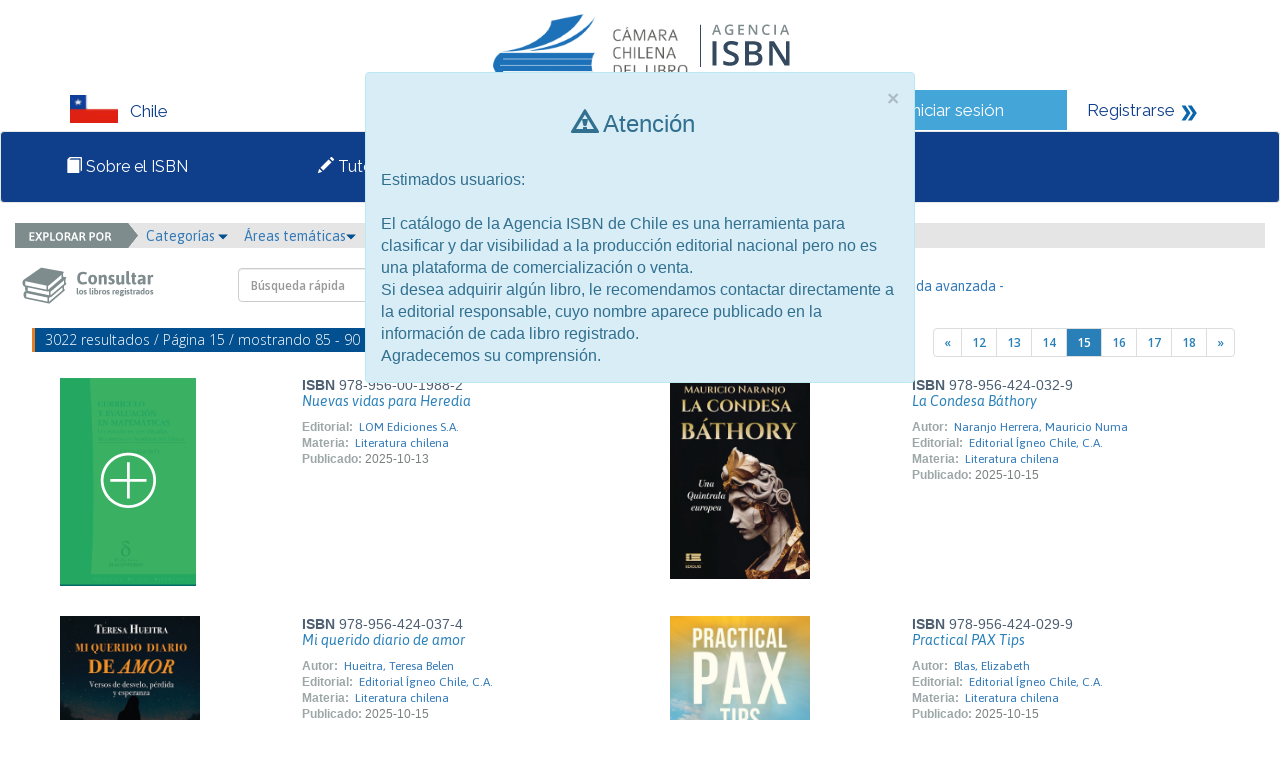

--- FILE ---
content_type: text/html; charset=iso-8859-1
request_url: https://isbnchile.cl/catalogo.php?mode=busqueda_menu&id_materia=860CH&pagina=15
body_size: 7529
content:
<html>
<head>
<meta http-equiv="Content-Type" content="text/html; charset=iso-8859-1" />
<link href="https://fonts.googleapis.com/css?family=Raleway" rel="stylesheet">
<link href="css/estilos.css" rel="stylesheet">
<link href="css/bootstrap.css" rel="stylesheet">
<link rel="stylesheet" type="text/css" href="css/jquery/themes/smoothness/jquery-ui.min.css"/>
<script src="js/jquery.min.js"></script>
<script src="js/bootstrap.min.js"></script>
<script src="js/librerialogin.js"></script>
<!-- Google tag (gtag.js) -->
<script async src="https://www.googletagmanager.com/gtag/js?id=G-S405YZFNMD"></script>
<script>
  window.dataLayer = window.dataLayer || [];
  function gtag(){dataLayer.push(arguments);}
  gtag('js', new Date());

  gtag('config', 'G-S405YZFNMD');
</script>
<style>
body {margin:0;}


.pais span{

	left: 12px;
    position: relative;
    top: 4px;
}
.navbar-default .navbar-nav > .active > a, .navbar-default .navbar-nav > .active > a:hover, .navbar-default .navbar-nav > .active > a:focus  , .navbar-default .navbar-nav > .active {
    background-color: #44A5D9;
    color: #f2f2f2;
	font-family: 'Raleway', sans-serif;
	font-style: normal;
}

nav  {

	 font-family: 'Raleway', sans-serif;
}

.topnav img {
    margin-right: 12px;
    position: relative;
    top: -8px;
    vertical-align: middle;
}

.sesion img{
	 margin-right: 12px;
    position: relative;
    top: -4px;
    vertical-align: middle;
}

.navbar-nav > li::after {

    content: " ";

}


.navbar-nav > li {

    padding: 10px 50px;
	left:-30px;
	font-family: "Raleway",sans-serif;
    font-style: normal;

}

@media (min-width: 992px) and (max-width: 1150px) {
.navbar-nav > li{
	padding: 10px 30px;
	}

}






@media (max-width: 992px) {
.navbar-nav {
	
	width:130%;
	}
.navbar-collapse{
	display:none;
	}


.pais {

	margin-bottom:20px;
}	
}


@media (min-width: 992px) {
	
.navbar-collapse{
	display:block;
	}
}


.topnav li:hover 
{
  background-color: #44A5D9;
  color: white;
}

navbar-nav  {
  overflow: hidden;
  background-color: #0F3E8B;
}

.topnav a {
  color: #f2f2f2;
  text-decoration: none;
  font-size: 17px;
  font-family: 'Raleway', sans-serif;
  position:relative;
  text-align: left;
  padding: 20px 90px 20px 80px;

}

.topnav  {
 overflow: hidden;
    background-color: #0F3E8B;
}

.topnav .icon {
  display: none;
}
.pais{
  float: left;
  overflow: hidden;
  background-color: #fff;
  color:#0F3E8B;
  font-family: 'Raleway', sans-serif;
  font-size: 17px;
  padding-left: 70px;
  padding-top: 5px;
}

@media (max-width: 992px) {

	.pais {
		margin-bottom:10px;
		padding-left:8px;
	}	
}

.sesion{
	float:left;
  overflow: hidden;
  background-color: #44A5D9;
  color:#fff;
  font-size: 17px;
  text-decoration: none;
  padding: 8px 20px;
}
.sesion a{
  color:#fff;
	font-family: 'Raleway', sans-serif;
  font-size: 17px;
  text-decoration: none;
}

.registrarse{
	float:left;
  overflow: hidden;
  background-color: #fff;
  color:#0F3E8B;
  font-size: 17px;
  text-decoration: none;
  padding: 8px 20px;
}
.registrarse a{
  color:#0F3E8B;
	font-family: 'Raleway', sans-serif;
  font-size: 17px;
  text-decoration: none;
}
.contenedor{
  overflow: hidden;
  background-color: #fff;

}
.foot{
  overflow: hidden;
  background-color: #E3E2E4;
  margin-top:50px;

}

.registro {
  overflow: hidden;
  background-color: #44A5D9;
  width:30%;
}

.registro a {
float: left;
    display: block;
    color: #f2f2f2;
    text-align: center;
    padding: 14px 16px;
    text-decoration: none;
    font-size: 17px;
	font-family: 'Raleway', sans-serif;
	}
	
	.registro a:hover {
    background-color: #ddd;
    color: black;
	
}
.registro1{
	 overflow: hidden;
  background-color: #fff; 
	}
	
	.registro1 a {
	float: left;
    display: block;
    color: #0F3E8B;
    text-align: center;
    padding: 14px 16px;
    text-decoration: none;
    font-size: 17px;
	font-family: 'Raleway', sans-serif;
	}

.footer1{
	font-family: 'Raleway', sans-serif;
	padding: 30px 120px 0 80px;
	width:50%;
	float:left;
	font-size:14px;
	}
	
	
/* Slideshow container */
.slideshow-container {
  margin: auto;
  position: relative;
  margin: auto;
  width:100%;
  margin-top:33px;

}

/* Caption text */
.text {
   background-color: #fff;
    bottom: 20px;
    color: #0f3e8b;
    font-family: "Raleway",sans-serif;
    font-size: 15px;
    opacity: 0.8;
    padding: 30px 20px;
    position: absolute;
    right: 15px;
    text-align: left;
    width: 25%;
}


@media  (max-width:750px){
	
	.text {
		width: 60%;
		bottom:0px;
		padding:15px;
	}
}

@media  (min-width:150px){
	
	.slideshow-container {
		
		height:150px;
	}
	
	.slideshow-container  img{
		
		width:100%;
		height:100%
	}
	
	
}


@media  (min-width:750px){
	
	.slideshow-container {
		
		height:300px;
	}
	
	.slideshow-container  img{
		
		width:100%;
		height:100%
	}
	
	
}


@media  (min-width:920px){
	
	.slideshow-container {
		
		height:420px;
	}
	
	.slideshow-container  img{
		
		width:100%;
		height:100%
	}
}

@media  (min-width:1170px){
	
	.slideshow-container {
		
		height:450px;
	}
	
	.slideshow-container  img{
		
		width:100%;
		height:100%
	}
}





.mySlides {
    display: none;
}

/* Next & previous buttons */
.prev, .next {
  cursor: pointer;
  position: absolute;
  top: 50%;
  width: auto;
  margin-top: -22px;
  padding: 16px;
  color: white;
  font-weight: bold;
  font-size: 18px;
  transition: 0.6s ease;
  border-radius: 0 3px 3px 0;
}

/* Position the "next button" to the right */
.next {
  right: 0;
  border-radius: 3px 0 0 3px;
}

/* On hover, add a black background color with a little bit see-through */
.prev:hover, .next:hover {
  background-color: rgba(0,0,0,0.8);
}



.desplegado{
	display:block;
}

/* Fading animation */
.fade1 {
  -webkit-animation-name: fade;
  -webkit-animation-duration: 1.5s;
  animation-name: fade;
  animation-duration: 1.5s;
}

@-webkit-keyframes fade1 {
  from {opacity: .4} 
  to {opacity: 1}
}

@keyframes fade1 {
  from {opacity: .4} 
  to {opacity: 1}
}
	

@media screen and (max-width: 600px) {
  .topnav a:not(:first-child) {display: none;}
  .topnav a.icon {
    float: right;
    display: block;
  }
}

@media screen and (max-width: 600px) {
  .topnav.responsive {position: relative;}
  .topnav.responsive .icon {
    position: absolute;
    right: 0;
    top: 0;
  }
  .topnav.responsive a {
    float: none;
    display: block;
    text-align: left;
  }

}
.row{
	width:100%;
	}
.row1{
	width:40%;
	float:left;
	margin-left: 70px;
	}
	
	.row2{
	 margin-left: 70px;
    margin-right: 90px;
	}


.footerOne{
	
		 background-color: #c6c7c8;
		 padding:20px;
		 position: relative;
		
	}	

   
.footerLogo img{
		float:right;
	}
	
	.footerText  p{
		text-align:right;
		margin-right:45px;
		line-height: 9px;
	}
@media (min-width:768px){



.footerLogo img{
		float:right;
	}
	
.footerText  p{
		text-align:left;
		line-height: normal;
	}

}




	
.footerText {
	
		margin-top: 10px;
		padding-left: 43px;
	}
	
.col-xs-11.col-sm-4.alert.alert-warning.animated.fadeInDown {
    z-index: 9999 !important;
}
	
	
</style>
<title>&gt;&gt; Agencias ISBN &lt;&lt;</title>
			<script src="js/eModal.js"></script>
			<script>

			var answrDismiss=true;
			function notification(message,requiresDismiss){
				if(requiresDismiss){
					message+='<br><br><input type="checkbox" id="dismissNotification"> <label for="dismissNotification">Entendido</label>';
					answrDismiss=false;
				}
				eModal.confirm(message, 'Por favor lea la siguiente información')
					.then(confirmCallback);
			}

			function confirmCallback(){
				chckBx=document.getElementById('dismissNotification');
				if(chckBx && !chckBx.checked){
					answrDismiss=false;
					return;
				}
				$("#modal_login").modal('show');
			}

			function launchLogin(){
								$("#modal_login").modal('show');
							}

			function recordar_contrasena(){
				frm=document.entryform;
				var correo=window.prompt("Por favor escriba el correo con el cual est\xE1 registrado en la agencia.");
				if(correo == null) return;
				if(!(/(.+)@(.+){2,}\.(.+){2,}/.test(correo))){
				 	window.alert('El correo ' + correo + ' no es un correo v\xE1lido.  Por favor intente nuevamente.');
					return;
				}

				var json = {mode:'recordar_contrasena', type:frm.mode.value, usuario:correo};
				console.log(json);
				$("#error_login").hide();
				$.ajax({
					type: "POST",
					url: "./index.php",
					data: json,
					success: function(result){
						console.log(result);
						if(result!="KO"){
							$("#error_login").html("Se han enviado sus datos de acceso al correo " + result + ".");
							frm.contrasena.value='';
							$("#error_login").show("slow");
						}
						else{
							$("#error_login").html("El correo " + correo + " no existe en nuestra base de datos.");
							frm.contrasena.value='';
							$("#error_login").show("slow");
						}
					}
				});
			}
			function revisar(frm){
				console.log(frm.mode);
				var json = {mode:frm.mode.value, usuario:frm.usuario.value, contrasena:frm.contrasena.value};
				console.log(json);
				$("#error_login").hide();
				$.ajax({
					type: "POST",
					url: "./index.php",
					data: json,
					success: function(result){
						console.log(result);
						if(result=="OK"){
							if(json.mode=="admin") location.href="admin.php?module=lineas";
							else location.href="user.php?mode=editarEditorXModulo";
//								else location.href="user.php?module=solicitudes&estado=en_proceso";
						}
						else{
							frm.contrasena.value='';
							$("#error_login").html("Usuario o contrase&ntilde;a incorrecta.");
							$("#error_login").show("slow");
						}
					}
				});

				return(false);
			}
			</script>

	<link rel="stylesheet" type="text/css" href="css/slick.css"/>
	<link rel="stylesheet" type="text/css" href="css/slick-theme.css"/>
	<link rel="stylesheet" type="text/css" href="css/font-awesome.min.css"/>
	<script src="js/slick.min.js"></script>
	<script src="js/jquery-ui.min.js"></script>
	<script>
		$(function(e){
				$('.carrusel_catalogo').slick({
					arrows: false,
					dots: true,
					slidesToShow: 5,
					slidesToScroll: 3,
					autoplay: false
				});
		 });
	</script>
	<style>
		.slick-slide {
			height: auto;
		}
	</style>
</head>
<body>
<div class="row">
        <div id="modal_login" class="modal fade emergente-blue">
            <div class="modal-dialog modal-sm">
                <div class="modal-content">
                    <div class="modal-header no-padding">
                        <input type="button" class="boton_titulo active" value="Usuario">
                        <input type="button" class="boton_titulo" value="Administrador"><br>
                    </div>
                    <form name="entryform" action="./index.php" method="post" onSubmit="return revisar(this);">
												<input type="hidden" id="inputMode" name="mode" value="usuario">

                        <div class="modal-body" style="background-color: #FFFFFF">
														<div class="error_login" id="error_login" style="display: none">Usuario o contrase&ntilde;a incorrecta.</div>
                            <div class="form-group">
                                <label for="usuario">N&uacute;mero de documento</label>
                                <div class="input-group">
                                    <div class="input-group-addon"><i style="fon-size:15px; color:#333333;" class="glyphicon glyphicon-user"></i></div>
                                    <input name="usuario" class="form-control" id="usuario" >
                                </div>
                            </div>
                            <div class="form-group">
                                <label for="contrasena">Contrase&#241;a</label>
                                <div class="input-group">
                                    <div class="input-group-addon"><i style="font-size:15px; color:#333333;" class="glyphicon glyphicon-asterisk"></i></div>
                                    <input name="contrasena" type="password" class="form-control" id="contrasena">
                                </div>
                                <a href="#" onClick="recordar_contrasena();" class="help-block light">&iquest;Ha olvidado la contrase&#241;a?</a>
                            </div>                        
                        </div>
                        <div class="modal-footer" style="background-color: #0F3E8B">
                            <input type="submit" class="btn btn-success boton-sucess pull-left" style="background-color: #44A5D9; border-color: #0F3E8B" value="Ingresar">
                            <a href="user.php?mode=registro" class="pull-right light" style="color: #fff">&iquest;Es un usuario nuevo? <i class="glyphicon glyphicon-arrow-right"></i></a>
                        </div>
                    </form>
                </div>
            </div>
        </div>
<div class="contenedor" id="contenedor">

	<div style="text-align:center;">
		<a href="index.php">
	<img style="margin: 5px;" src="./files/parametros/logo/1?size=6986&ext=.jpeg" height="80">			<img src="img/Logo.png">
		</a>
	</div>

<div class="pais col-lg-8 col-md-8 col-sm-12 col-xs-12" id="pais"><img src="img/bandera_CL.png" width="48" height="28" alt="Chile"><span>Chile</span></div>

<div class="sesion col-lg-2 col-md-2 col-sm-6 col-xs-12 " id="sesion"><img src="img/iconos_06.png" width="22" height="19" alt="Iniciar sesi&oacute;n"><a href="#" data-toggle="modal" onClick="launchLogin();">Iniciar sesi&oacute;n</a></div>
<div class="registrarse col-lg-2 col-md-2 col-sm-6 col-xs-12 " id="registrarse"><a href="user.php?mode=registro">Registrarse</a> 

  <img src="img/iconos_09.png" width="17" height="18" alt="Registrarse"></div>

</div>



<nav  id="myTopnav" class="navbar navbar-default topnav">
  <div class="container-fluid">
	  <div class="navbar-header">
		  <button type="button" class="navbar-toggle">
			<span class="sr-only">Toggle navigation</span>
			<span class="icon-bar"></span>
			<span class="icon-bar"></span>
			<span class="icon-bar"></span>
		  </button>
		  
		</div>
		  <div class="navbar-collapse">
      <ul class="nav navbar-nav">
		 	   <li >
	   <a href="paginas_auxiliares.php?id=3"><span class="glyphicon glyphicon-book"></span> Sobre el ISBN</a>
	   </li>
			   <li >
	  <a href="halp.php"><span class="glyphicon glyphicon-pencil"></span> Tutoriales</a>
	   </li>
	   <li  class="active">
	   <a href="catalogo.php"><span class="glyphicon glyphicon-search"></span> Consultar libros</a></div>
	   </li>
	  </ul>
		
  
  </div>
</nav>

<script>
$(".navbar-toggle").on("click",function(){

  $(".navbar-collapse").toggleClass("desplegado");

});
</script>




<div class="col-md-12">
	<div class="row">
		<div class="col-md-12 menu_buscar">
			<img class="explorador_img" src="img/explorador.png" >
			<div class="btn-group">
				<a href="#" class="dropdown-toggle" data-toggle="dropdown" aria-haspopup="true" aria-expanded="false">Categor&iacute;as <i style="font-size:10px;color:#02508F" class="glyphicon glyphicon-triangle-bottom"></i></a>&nbsp;&nbsp;&nbsp;
					<ul class="dropdown-menu">
					<li><a href="./catalogo.php?mode=busqueda_menu&id_cs=1">Libros de interés general</a></li><li><a href="./catalogo.php?mode=busqueda_menu&id_cs=2">Libros de texto</a></li><li><a href="./catalogo.php?mode=busqueda_menu&id_cs=3">Teoría y ensayo</a></li><li><a href="./catalogo.php?mode=busqueda_menu&id_cs=4">Literatura</a></li><li><a href="./catalogo.php?mode=busqueda_menu&id_cs=5">Libros de arte o gran formato</a></li><li><a href="./catalogo.php?mode=busqueda_menu&id_cs=6">Otros</a></li>					</ul>
			</div>
			<div class="btn-group">
				<a href="#" class="dropdown-toggle" data-toggle="dropdown" aria-haspopup="true" aria-expanded="false">&Aacute;reas tem&aacute;ticas<i style="font-size:10px;color:#02508F" class="glyphicon glyphicon-triangle-bottom"></i></a>&nbsp;&nbsp;&nbsp;
					<ul class="dropdown-menu">
					<li><a href="./catalogo.php?mode=busqueda_menu&id_tm=1">0 - Generalidades</a></li><li><a href="./catalogo.php?mode=busqueda_menu&id_tm=2">100 - Filosofía y psicología</a></li><li><a href="./catalogo.php?mode=busqueda_menu&id_tm=3">200 - Religión</a></li><li><a href="./catalogo.php?mode=busqueda_menu&id_tm=4">300 - Ciencias sociales</a></li><li><a href="./catalogo.php?mode=busqueda_menu&id_tm=5">400  - Lenguas</a></li><li><a href="./catalogo.php?mode=busqueda_menu&id_tm=6">500 - Ciencias naturales y matemáticas</a></li><li><a href="./catalogo.php?mode=busqueda_menu&id_tm=7">600 - Tecnología (Ciencias aplicadas)</a></li><li><a href="./catalogo.php?mode=busqueda_menu&id_tm=8">700 - Las Artes  Bellas artes y artes decorativas</a></li><li><a href="./catalogo.php?mode=busqueda_menu&id_tm=9">800 - Literatura y retórica</a></li><li><a href="./catalogo.php?mode=busqueda_menu&id_tm=10">900 - Geografía e historia</a></li>					</ul>
			</div>
			<div class="btn-group">
				<a href="#" class="dropdown-toggle" data-toggle="dropdown" aria-haspopup="true" aria-expanded="false">Formato <i style="font-size:10px;color:#02508F" class="glyphicon glyphicon-triangle-bottom"></i></a>&nbsp;&nbsp;&nbsp;
					<ul class="dropdown-menu">
						<li><a href="./catalogo.php?mode=busqueda_menu&formato=impreso">Libro impreso en papel</a></li>
						<li><a href="./catalogo.php?mode=busqueda_menu&formato=digital">Publicaci&oacute;n electr&oacute;nica</a></li>
					</ul>
			</div>
			<div class="btn-group">
				<a href="#" class="dropdown-toggle" data-toggle="dropdown" aria-haspopup="true" aria-expanded="false">A&ntilde;o de publicaci&oacute;n <i style="font-size:10px;color:#02508F" class="glyphicon glyphicon-triangle-bottom"></i></a>&nbsp;&nbsp;&nbsp;
					<ul class="dropdown-menu">
					<li><a href="./catalogo.php?mode=busqueda_menu&anio=1900">1900</a></li><li><a href="./catalogo.php?mode=busqueda_menu&anio=1931">1931</a></li><li><a href="./catalogo.php?mode=busqueda_menu&anio=1975">1975</a></li><li><a href="./catalogo.php?mode=busqueda_menu&anio=1979">1979</a></li><li><a href="./catalogo.php?mode=busqueda_menu&anio=1980">1980</a></li><li><a href="./catalogo.php?mode=busqueda_menu&anio=1982">1982</a></li><li><a href="./catalogo.php?mode=busqueda_menu&anio=1983">1983</a></li><li><a href="./catalogo.php?mode=busqueda_menu&anio=1984">1984</a></li><li><a href="./catalogo.php?mode=busqueda_menu&anio=1985">1985</a></li><li><a href="./catalogo.php?mode=busqueda_menu&anio=1986">1986</a></li><li><a href="./catalogo.php?mode=busqueda_menu&anio=1987">1987</a></li><li><a href="./catalogo.php?mode=busqueda_menu&anio=1988">1988</a></li><li><a href="./catalogo.php?mode=busqueda_menu&anio=1989">1989</a></li><li><a href="./catalogo.php?mode=busqueda_menu&anio=1990">1990</a></li><li><a href="./catalogo.php?mode=busqueda_menu&anio=1991">1991</a></li><li><a href="./catalogo.php?mode=busqueda_menu&anio=1992">1992</a></li><li><a href="./catalogo.php?mode=busqueda_menu&anio=1993">1993</a></li><li><a href="./catalogo.php?mode=busqueda_menu&anio=1994">1994</a></li><li><a href="./catalogo.php?mode=busqueda_menu&anio=1995">1995</a></li><li><a href="./catalogo.php?mode=busqueda_menu&anio=1996">1996</a></li><li><a href="./catalogo.php?mode=busqueda_menu&anio=1997">1997</a></li><li><a href="./catalogo.php?mode=busqueda_menu&anio=1998">1998</a></li><li><a href="./catalogo.php?mode=busqueda_menu&anio=1999">1999</a></li><li><a href="./catalogo.php?mode=busqueda_menu&anio=2000">2000</a></li><li><a href="./catalogo.php?mode=busqueda_menu&anio=2001">2001</a></li><li><a href="./catalogo.php?mode=busqueda_menu&anio=2002">2002</a></li><li><a href="./catalogo.php?mode=busqueda_menu&anio=2003">2003</a></li><li><a href="./catalogo.php?mode=busqueda_menu&anio=2004">2004</a></li><li><a href="./catalogo.php?mode=busqueda_menu&anio=2005">2005</a></li><li><a href="./catalogo.php?mode=busqueda_menu&anio=2006">2006</a></li><li><a href="./catalogo.php?mode=busqueda_menu&anio=2007">2007</a></li><li><a href="./catalogo.php?mode=busqueda_menu&anio=2008">2008</a></li><li><a href="./catalogo.php?mode=busqueda_menu&anio=2009">2009</a></li><li><a href="./catalogo.php?mode=busqueda_menu&anio=2010">2010</a></li><li><a href="./catalogo.php?mode=busqueda_menu&anio=2011">2011</a></li><li><a href="./catalogo.php?mode=busqueda_menu&anio=2012">2012</a></li><li><a href="./catalogo.php?mode=busqueda_menu&anio=2013">2013</a></li><li><a href="./catalogo.php?mode=busqueda_menu&anio=2014">2014</a></li><li><a href="./catalogo.php?mode=busqueda_menu&anio=2015">2015</a></li><li><a href="./catalogo.php?mode=busqueda_menu&anio=2016">2016</a></li><li><a href="./catalogo.php?mode=busqueda_menu&anio=2017">2017</a></li><li><a href="./catalogo.php?mode=busqueda_menu&anio=2018">2018</a></li><li><a href="./catalogo.php?mode=busqueda_menu&anio=2019">2019</a></li><li><a href="./catalogo.php?mode=busqueda_menu&anio=2020">2020</a></li><li><a href="./catalogo.php?mode=busqueda_menu&anio=2021">2021</a></li><li><a href="./catalogo.php?mode=busqueda_menu&anio=2022">2022</a></li><li><a href="./catalogo.php?mode=busqueda_menu&anio=2023">2023</a></li><li><a href="./catalogo.php?mode=busqueda_menu&anio=2024">2024</a></li><li><a href="./catalogo.php?mode=busqueda_menu&anio=2025">2025</a></li><li><a href="./catalogo.php?mode=busqueda_menu&anio=2026">2026</a></li><li><a href="./catalogo.php?mode=busqueda_menu&anio=2027">2027</a></li><li><a href="./catalogo.php?mode=busqueda_menu&anio=2028">2028</a></li><li><a href="./catalogo.php?mode=busqueda_menu&anio=2029">2029</a></li><li><a href="./catalogo.php?mode=busqueda_menu&anio=2030">2030</a></li><li><a href="./catalogo.php?mode=busqueda_menu&anio=2031">2031</a></li><li><a href="./catalogo.php?mode=busqueda_menu&anio=2035">2035</a></li><li><a href="./catalogo.php?mode=busqueda_menu&anio=2220">2220</a></li><li><a href="./catalogo.php?mode=busqueda_menu&anio=3093">3093</a></li><li><a href="./catalogo.php?mode=busqueda_menu&anio=3094">3094</a></li><li><a href="./catalogo.php?mode=busqueda_menu&anio=3095">3095</a></li><li><a href="./catalogo.php?mode=busqueda_menu&anio=3096">3096</a></li><li><a href="./catalogo.php?mode=busqueda_menu&anio=3103">3103</a></li>					</ul>
			</div>
			<div class="btn-group">
				<a href="#" class="dropdown-toggle" data-toggle="dropdown" aria-haspopup="true" aria-expanded="false">P&uacute;blico objetivo<i style="font-size:10px;color:#02508F" class="glyphicon glyphicon-triangle-bottom"></i></a>&nbsp;&nbsp;&nbsp;
					<ul class="dropdown-menu">
					<li><a href="./catalogo.php?mode=busqueda_menu&id_audiencia=1">General</a></li><li><a href="./catalogo.php?mode=busqueda_menu&id_audiencia=2">Infantil / Juvenil</a></li><li><a href="./catalogo.php?mode=busqueda_menu&id_audiencia=3">Jóvenes adultos</a></li><li><a href="./catalogo.php?mode=busqueda_menu&id_audiencia=4">Enseñanza preescolar, infantil, primaria, secundaria, bachillerato y FP</a></li><li><a href="./catalogo.php?mode=busqueda_menu&id_audiencia=5">Enseñanza universitaria o superior</a></li><li><a href="./catalogo.php?mode=busqueda_menu&id_audiencia=6">Profesional / académico</a></li><li><a href="./catalogo.php?mode=busqueda_menu&id_audiencia=7">Enseñanza inglés (ELT/ESL)</a></li><li><a href="./catalogo.php?mode=busqueda_menu&id_audiencia=8">Formación de adultos</a></li><li><a href="./catalogo.php?mode=busqueda_menu&id_audiencia=10">Enseñanza de segunda lengua</a></li>					</ul>
			</div>
		</div>
	</div>
</div>
<div class="col-md-12">
    <div class="row">
        <div class="col-md-2">
            <img class="consultar1" src="img/consultar1.png" >
        </div>
        <div class="col-md-6">
            <br>
            <form name="entrybusqueda" action="./catalogo.php" method="get">
						<input type="hidden" name="mode" value="resultados_rapidos">
            <div class="input-group pull-right">
                <input type="text" class="form-control" name="palabra" value='' placeholder="B&uacute;squeda r&aacute;pida">
                    <span class="input-group-btn">
                        <button class="btn btn-default boton-hover" type="button" onClick="document.entrybusqueda.submit();"><i class="glyphicon glyphicon-search"></i></button>
                </span>
            </div>
            </form>
        </div>
        <div class="col-md-3">
            <br>
            <a href="./catalogo.php?mode=avanzada" style="display: inline-block; margin-top: 8px !important;">- B&uacute;squeda avanzada - </a>
        </div>
    </div>
</div>

<div class="row">               
                <!-- contenido -->
                <div class="col-md-12">
                    <div class="row">
                        <div class="formulario">
                            <div class="col-md-12 seccion">
                                <div class="row">
                                    <div class="col-md-4" style="padding:2px; margin-bottom:10px;"><span class="subtitulos subtitulos_azul">3022 resultados / P&aacute;gina 15 / mostrando 85 - 90</span></div>
                                    <div class="col-md-5 col-md-offset-3">
                                        <nav>
                                            <ul class="pagination top pull-right">
                                              <li><a href="./catalogo.php?mode=busqueda_menu&id_materia=860CH&pagina=14" aria-label="Previous"><span aria-hidden="true">&laquo;</span></a></li><li><a href="./catalogo.php?mode=busqueda_menu&id_materia=860CH&pagina=12" >12</a></li><li><a href="./catalogo.php?mode=busqueda_menu&id_materia=860CH&pagina=13" >13</a></li><li><a href="./catalogo.php?mode=busqueda_menu&id_materia=860CH&pagina=14" >14</a></li><li><a href="./catalogo.php?mode=busqueda_menu&id_materia=860CH&pagina=15"  style="color: #fff !important; background-color: #2980B9 !important;">15</a></li><li><a href="./catalogo.php?mode=busqueda_menu&id_materia=860CH&pagina=16" >16</a></li><li><a href="./catalogo.php?mode=busqueda_menu&id_materia=860CH&pagina=17" >17</a></li><li><a href="./catalogo.php?mode=busqueda_menu&id_materia=860CH&pagina=18" >18</a></li><li><a href="./catalogo.php?mode=busqueda_menu&id_materia=860CH&pagina=16" aria-label="Next"><span aria-hidden="true">&raquo;</span></a></li>                                            </ul>
                                        </nav>
                                    </div>
                                </div>
                           
<div class="row lista_libros">
								<div class="col-md-6">
									<div class="col-md-5">
										<a class="titulo" href="./catalogo.php?mode=detalle&nt=175459"><img src="./img/libro2.png"></a>
									</div>
									<div class="col-md-7 no-padding">
										<span class="isbn"><strong>ISBN </strong>978-956-00-1988-2</span><br>
										<p><a class="titulo" href="./catalogo.php?mode=detalle&nt=175459">Nuevas vidas para Heredia</a></p>
										<span class="labels" >Editorial:</span><span class="texto"><a class="texto" href="./catalogo.php?mode=detalle&nt=175459">LOM Ediciones S.A.</a></span><br>
										<span class="labels" >Materia:</span><span class="texto"><a class="texto" href="./catalogo.php?mode=detalle&nt=175459">Literatura chilena</a></span><br><span class="labels" >Publicado:</span><span class="textofecha">2025-10-13</span>
                                    </div>
                                </div>
								<div class="col-md-6">
									<div class="col-md-5">
										<a class="titulo" href="./catalogo.php?mode=detalle&nt=175409"><img src="./files/titulos/175409.jpg" width="140px"></a>
									</div>
									<div class="col-md-7 no-padding">
										<span class="isbn"><strong>ISBN </strong>978-956-424-032-9</span><br>
										<p><a class="titulo" href="./catalogo.php?mode=detalle&nt=175409">La Condesa Báthory</a></p>
										<span class="labels" >Autor:</span><span class="texto"><a class="texto" href="./catalogo.php?mode=detalle&nt=175409">Naranjo Herrera, Mauricio Numa</a></span><br>
										<span class="labels" >Editorial:</span><span class="texto"><a class="texto" href="./catalogo.php?mode=detalle&nt=175409">Editorial Ígneo Chile, C.A.</a></span><br>
										<span class="labels" >Materia:</span><span class="texto"><a class="texto" href="./catalogo.php?mode=detalle&nt=175409">Literatura chilena</a></span><br><span class="labels" >Publicado:</span><span class="textofecha">2025-10-15</span>
                                    </div>
                                </div></div><div class="row lista_libros">
								<div class="col-md-6">
									<div class="col-md-5">
										<a class="titulo" href="./catalogo.php?mode=detalle&nt=175401"><img src="./files/titulos/175401.jpg" width="140px"></a>
									</div>
									<div class="col-md-7 no-padding">
										<span class="isbn"><strong>ISBN </strong>978-956-424-037-4</span><br>
										<p><a class="titulo" href="./catalogo.php?mode=detalle&nt=175401">Mi querido diario de amor</a></p>
										<span class="labels" >Autor:</span><span class="texto"><a class="texto" href="./catalogo.php?mode=detalle&nt=175401">Hueitra, Teresa Belen</a></span><br>
										<span class="labels" >Editorial:</span><span class="texto"><a class="texto" href="./catalogo.php?mode=detalle&nt=175401">Editorial Ígneo Chile, C.A.</a></span><br>
										<span class="labels" >Materia:</span><span class="texto"><a class="texto" href="./catalogo.php?mode=detalle&nt=175401">Literatura chilena</a></span><br><span class="labels" >Publicado:</span><span class="textofecha">2025-10-15</span>
                                    </div>
                                </div>
								<div class="col-md-6">
									<div class="col-md-5">
										<a class="titulo" href="./catalogo.php?mode=detalle&nt=175399"><img src="./files/titulos/175399.jpg" width="140px"></a>
									</div>
									<div class="col-md-7 no-padding">
										<span class="isbn"><strong>ISBN </strong>978-956-424-029-9</span><br>
										<p><a class="titulo" href="./catalogo.php?mode=detalle&nt=175399">Practical PAX Tips</a></p>
										<span class="labels" >Autor:</span><span class="texto"><a class="texto" href="./catalogo.php?mode=detalle&nt=175399">Blas, Elizabeth</a></span><br>
										<span class="labels" >Editorial:</span><span class="texto"><a class="texto" href="./catalogo.php?mode=detalle&nt=175399">Editorial Ígneo Chile, C.A.</a></span><br>
										<span class="labels" >Materia:</span><span class="texto"><a class="texto" href="./catalogo.php?mode=detalle&nt=175399">Literatura chilena</a></span><br><span class="labels" >Publicado:</span><span class="textofecha">2025-10-15</span>
                                    </div>
                                </div></div><div class="row lista_libros">
								<div class="col-md-6">
									<div class="col-md-5">
										<a class="titulo" href="./catalogo.php?mode=detalle&nt=175397"><img src="./files/titulos/175397.jpg" width="140px"></a>
									</div>
									<div class="col-md-7 no-padding">
										<span class="isbn"><strong>ISBN </strong>978-956-6094-91-3</span><br>
										<p><a class="titulo" href="./catalogo.php?mode=detalle&nt=175397">Criaturas fabulosas chilenas</a></p>
										<span class="labels" >Autor:</span><span class="texto"><a class="texto" href="./catalogo.php?mode=detalle&nt=175397">Moreno Duhamel, Miguel Angel</a></span><br>
										<span class="labels" >Editorial:</span><span class="texto"><a class="texto" href="./catalogo.php?mode=detalle&nt=175397">Marciano Ediciones SPA</a></span><br>
										<span class="labels" >Materia:</span><span class="texto"><a class="texto" href="./catalogo.php?mode=detalle&nt=175397">Literatura chilena</a></span><br><span class="labels" >Publicado:</span><span class="textofecha">2025-10-17</span>
                                    </div>
                                </div>
								<div class="col-md-6">
									<div class="col-md-5">
										<a class="titulo" href="./catalogo.php?mode=detalle&nt=175396"><img src="./files/titulos/175396.jpg" width="140px"></a>
									</div>
									<div class="col-md-7 no-padding">
										<span class="isbn"><strong>ISBN </strong>978-956-424-030-5</span><br>
										<p><a class="titulo" href="./catalogo.php?mode=detalle&nt=175396">La recta conducta en la vida</a></p>
										<span class="labels" >Autor:</span><span class="texto"><a class="texto" href="./catalogo.php?mode=detalle&nt=175396">Zambrano García, Alfredo</a></span><br>
										<span class="labels" >Editorial:</span><span class="texto"><a class="texto" href="./catalogo.php?mode=detalle&nt=175396">Editorial Ígneo Chile, C.A.</a></span><br>
										<span class="labels" >Materia:</span><span class="texto"><a class="texto" href="./catalogo.php?mode=detalle&nt=175396">Literatura chilena</a></span><br><span class="labels" >Publicado:</span><span class="textofecha">2025-10-15</span>
                                    </div>
                                </div></div>																
                                <div class="col-md-12">
                                    <br>
                                </div>
                                <div class="row">
                                    <div class="col-md-12">
                                        <nav>
                                            <ul class="pagination top pull-right">
<li><a href="./catalogo.php?mode=busqueda_menu&id_materia=860CH&pagina=14" aria-label="Previous"><span aria-hidden="true">&laquo;</span></a></li><li><a href="./catalogo.php?mode=busqueda_menu&id_materia=860CH&pagina=12" >12</a></li><li><a href="./catalogo.php?mode=busqueda_menu&id_materia=860CH&pagina=13" >13</a></li><li><a href="./catalogo.php?mode=busqueda_menu&id_materia=860CH&pagina=14" >14</a></li><li><a href="./catalogo.php?mode=busqueda_menu&id_materia=860CH&pagina=15"  style="color: #fff !important; background-color: #2980B9 !important;">15</a></li><li><a href="./catalogo.php?mode=busqueda_menu&id_materia=860CH&pagina=16" >16</a></li><li><a href="./catalogo.php?mode=busqueda_menu&id_materia=860CH&pagina=17" >17</a></li><li><a href="./catalogo.php?mode=busqueda_menu&id_materia=860CH&pagina=18" >18</a></li><li><a href="./catalogo.php?mode=busqueda_menu&id_materia=860CH&pagina=16" aria-label="Next"><span aria-hidden="true">&raquo;</span></a></li>                                            </ul>
                                        </nav>
                                    </div>
                                </div>
                            </div>
                        </div>
                    </div>
                </div>
</div>

<div class="row footerOne">
	<div class="col-lg-6  col-md-6 col-sm-6 col-xs-12 footerText">
		<p><strong>Cont&aacute;ctenos:</strong></p>
		<p>Avda. Lib. Bdo. O'Higgins 1370, Of. 502. Santiago / Tel. 226720348</p>
	</div>
	
	<div class="col-lg-6 col-md-6 col-sm-6 col-xs-12 footerLogo">
		<img src="img/logos_07.png" width="378" height="96">
	</div>
</div>

                </div>
            </div>



<script src="js/bootstrap-notify.js"></script>
<style>
	.col-xs-11.col-sm-4.alert.alert-info.animated.fadeInDown{
		top: 10% !important;
		font-size: 16px;
		width: 550px;	
	}
</style>
<script>
/*	**********************	*/
function alertar(titulo, mensaje){
    $.notify({
      // options
      //icon: 'glyphicon glyphicon-warning-sign',
      title: '<strong><center><h3>' + titulo + '</h3></center></strong><br />',
      message: mensaje ,
      newest_on_top: true
    },
    {
      type: 'info',
      placement: {
        from: "top",
        align: "center"
      },
      delay: 50000,
    });
  }

  alertar(` <span class="glyphicon glyphicon-warning-sign"></span>   Atenci&oacute;n` ,`
Estimados usuarios: <br><br>

El cat&aacute;logo de la Agencia ISBN de Chile es una herramienta para clasificar y dar visibilidad a la producci&oacute;n editorial nacional 
pero no es una plataforma de comercializaci&oacute;n o venta.<br> Si desea adquirir alg&uacute;n libro, le recomendamos contactar directamente 
a la editorial responsable, cuyo nombre aparece publicado en la informaci&oacute;n de cada libro registrado.<br> Agradecemos su comprensi&oacute;n.
  `);

/*	**********************	*/


</script>
